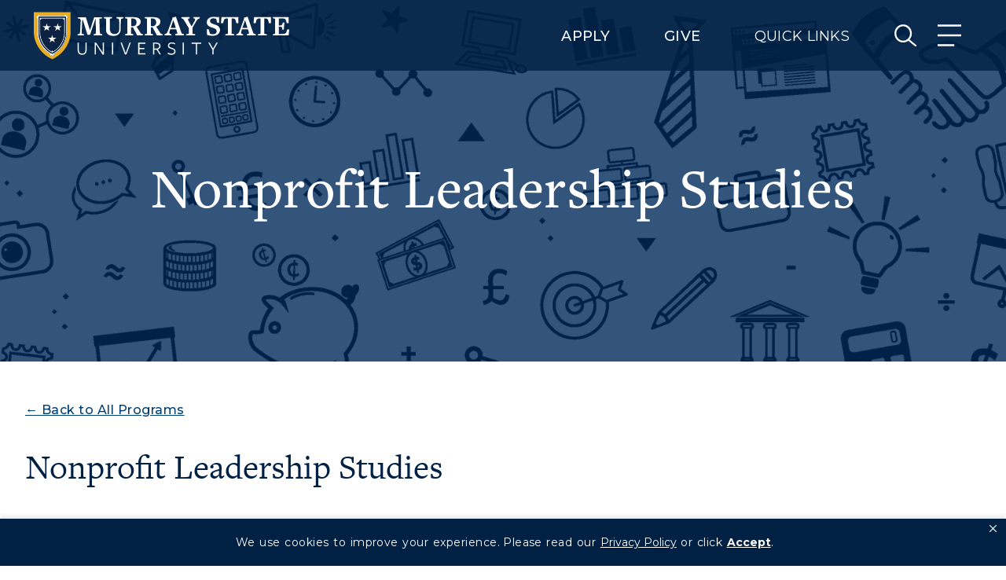

--- FILE ---
content_type: text/html; charset=utf-8
request_url: https://www.murraystate.edu/programs/cob/orgcomm-nls.aspx
body_size: 8774
content:
<!DOCTYPE html><!DOCTYPE HTML><html lang="en">
   <head>
      <meta charset="UTF-8">
      <meta http-equiv="x-ua-compatible" content="ie=edge">
      <title>Nonprofit Leadership Studies | Murray State University</title>
      <link rel="canonical" href="https://www.murraystate.edu/programs/cob/orgcomm-nls.aspx">
      <meta name="viewport" content="width=device-width, initial-scale=1, shrink-to-fit=no">
      <meta xmlns:ouc="http://omniupdate.com/XSL/Variables" name="Description" content="The Department of organizational communication and leadership at Murray State University offers a minor and certificate in Nonprofit leadership studies.">
      <meta xmlns:ouc="http://omniupdate.com/XSL/Variables" name="Keywords" content="nonprofit">
      <!-- Google Tag Manager: Paste this code as high in the <head> of the page as possible:-->
<script>(function(w,d,s,l,i){w[l]=w[l]||[];w[l].push({'gtm.start':
new Date().getTime(),event:'gtm.js'});var f=d.getElementsByTagName(s)[0],
j=d.createElement(s),dl=l!='dataLayer'?'&l='+l:'';j.async=true;j.src=
'https://www.googletagmanager.com/gtm.js?id='+i+dl;f.parentNode.insertBefore(j,f);
})(window,document,'script','dataLayer','GTM-53LCXZ7');</script>
<!-- End Google Tag Manager -->

<script src="https://ajax.googleapis.com/ajax/libs/jquery/3.7.0/jquery.min.js"></script>
<!-- <link href="https://use.fontawesome.com/releases/v6.4.0/css/all.css" rel="stylesheet"/>  -->
<link rel="stylesheet" href="https://use.typekit.net/afn4dti.css">
<link rel="stylesheet" type="text/css" href="//cdn.datatables.net/1.10.19/css/jquery.dataTables.min.css"/>
<link rel="stylesheet" type="text/css" href="https://www.murraystate.edu/_resources/css/styles.css"/>
<link rel="stylesheet" href="https://www.murraystate.edu/_resources/css/oustyles.css" />

<!-- fontawesome -->
<link rel="stylesheet" type="text/css" href="/_resources/css/fontawesome/fontawesome.css" />
<link rel="stylesheet" type="text/css" href="/_resources/css/fontawesome/solid.css" />
<link rel="stylesheet" type="text/css" href="/_resources/css/fontawesome/brands.css" />
<link rel="stylesheet" type="text/css" href="/_resources/css/fontawesome/v5-font-face.css" />


<!-- bright edge autopilot code -->
<!--BE IXF: JavaScript begin-->
		<!--Access to and use of BrightEdge AutoPilot - Self Connecting Pages is governed by the
			Infrastructure Product Terms located at: www.brightedge.com/infrastructure-product-terms.
			Customer acknowledges and agrees it has read, understands and agrees to be bound by the
			Infrastructure Product Terms. -->
		<script src="//cdn.bc0a.com/autopilot/f00000000287107/autopilot_sdk.js"></script>
		<!--BE IXF: JavaScript end-->
<!-- End autopilot Code -->
	
      		
      <link xmlns:ouc="http://omniupdate.com/XSL/Variables" rel="stylesheet" href="https://www.murraystate.edu/programs/media/programs.css">
      		
      <meta property="og:title" content="Nonprofit Leadership Studies | Murray State University">
      <meta property="og:url" content="https://www.murraystate.edu/programs/cob/orgcomm-nls.aspx">
      <meta property="og:description" content="The Department of organizational communication and leadership at Murray State University offers a minor and certificate in Nonprofit leadership studies.">
      <meta property="og:type" content="">
      <meta property="og:updated_time" content="2024-05-20T11:25:56.437762231-07:00">
      <meta name="twitter:card" content="summary_large_image">
      <meta name="twitter:url" content="https://www.murraystate.edu/programs/cob/orgcomm-nls.aspx">
      <meta name="twitter:title" content="Nonprofit Leadership Studies | Murray State University">
      <meta name="twitter:description" content="The Department of organizational communication and leadership at Murray State University offers a minor and certificate in Nonprofit leadership studies.">
   <meta name="dynamicContentTracking" data-modern-campus-p13n-account="989989d1-58a4-4a12-b00e-b2a556381c74" data-dynamic-content='{"dynamicContent":[]}'>
<script type="text/javascript" src="https://www.murraystate.edu/cms-p13n.js"></script>
<script type="text/javascript" src="https://matomo.personalization.moderncampus.net/matomo.js"></script>
</head>
   <body class="landing"><!-- Google Tag Manager (noscript): Additionally, paste this code immediately after the opening <body> tag: -->
<noscript><iframe src="https://www.googletagmanager.com/ns.html?id=GTM-53LCXZ7"
height="0" width="0" style="display:none;visibility:hidden"></iframe></noscript>
<!-- End Google Tag Manager (noscript) --><input aria-label="Open or Close Search Menu" class="searchToggle" id="searchtoggle" type="checkbox"><div aria-label="Search Menu" class="menu" id="searchHeader" role="navigation"><label for="searchtoggle" title="search menu" class="searchMenuLabel"><span class="toggleBtn open" id="searchmenuOpen"><span class="img"></span></span><span class="toggleBtn close" id="searchmenuClose"><span class="img"></span></span><span class="hiddenLabel">Open Search Menu</span></label></div><input aria-label="Open or Close Main Menu" class="toggle" id="offcanvasMenu" type="checkbox"><div aria-label="Main Menu" class="menu" id="mobileHeader" role="navigation"><label for="offcanvasMenu" title="main menu" class="mainMenuLabel"><span class="toggleBtn open" id="topmenuOpen"><span class="img"></span></span><span class="toggleBtn close" id="topmenuClose"><span class="img"></span></span><span class="hiddenLabel">Open Menu</span></label></div><header class="header">
   <div class="headerContent wrapper">
      <div class="logo"><a href="/index.aspx"><img alt="Murray State Main Logo" class="logoWhite" src="https://www.murraystate.edu/_resources/images/logo-white.svg"></a></div>
      <div aria-label="Utility Menu" class="utilityWrapper" role="region">
         <div class="desktopOnly">
            <div class="utilityLink text"><a href="https://www.murraystate.edu/admissions/apply.aspx">Apply</a></div>
            <div class="utilityLink text"><a href="https://www.murraystate.edu/giving/index.aspx">Give</a></div>
            <div class="utilityLink text"><span class="quicklinks" tabindex="0">Quick Links</span></div>
         </div>
      </div>
   </div>
</header><div aria-label="Global Search Form" class="searchContainer" role="region">
   <div class="mobileLinks mobileOnly">
      <ul xmlns:ouc="http://omniupdate.com/XSL/Variables">
         <li><a href="https://www.murraystate.edu/campus/visit/index.aspx">Visit</a></li>
         <li><a href="https://www.murraystate.edu/admissions/apply.aspx">Apply</a></li>
         <li><a href="https://www.murraystate.edu/giving/index.aspx">Give</a></li>
      </ul>
   </div>
   <div class="searchBoxWrap">                   
     <script type="text/javascript">
            (function () {
                   var cx = '012129940173634055446:rwdip4jr7fg';
                   var gcse = document.createElement('script');
                   gcse.type = 'text/javascript';
                   gcse.async = true;
                   gcse.src = (document.location.protocol == 'https:' ? 'https:' : 'http:') +
                   '//www.google.com/cse/cse.js?cx=' + cx;
                   var s = document.getElementsByTagName('script')[0];
                   s.parentNode.insertBefore(gcse, s);
            })();
      </script>                 

      <form action="/search-results.aspx" id="searchBox" method="get" name="search-form">
               <input name="ie" type="hidden" value="UTF-8"/>
               <label class="hiddenLabel" for="searchBoxLabel"><span class="hidden">search</span></label>
               <input class="searchBox" id="searchBoxLabel" name="q" title="Search Term" type="text"/> 
               <input name="cx" type="hidden" value="012129940173634055446:rwdip4jr7fg">
               <button name="sa" title="submit" type="submit">
                     <span class="hidden">Search</span>
                     <em aria-hidden="true" class="search-icon">&nbsp;</em>
               </button>
      </form>                 
</div>

<!--
<script>
	 var imgAltTagsFix = function() {
    $('img.gsc-branding-img').attr("alt", "Google Custom Search Branding");
    $('input.gsc-search-button').attr('alt', "Google Custom Search Button");
  };
  window.__gcse = {
    callback: imgAltTagsFix
  };
  (function() {
    var cx = '012129940173634055446:rwdip4jr7fg';
    var gcse = document.createElement('script');
    gcse.type = 'text/javascript';
    gcse.async = true;
    gcse.src = (document.location.protocol == 'https:' ? 'https:' : 'http:') +
        '//www.google.com/cse/cse.js?cx=' + cx;
    var s = document.getElementsByTagName('script')[0];
    s.parentNode.insertBefore(gcse, s);
  })();
</script>

 -->
   <div class="quickLinks"><strong class="quickLinksTitle">Quick Links</strong><div class="row">
         <div class="col3">
            <ul>
               <li><a xmlns:ouc="http://omniupdate.com/XSL/Variables" href="https://goracers.com">Athletics</a></li>
               <li><a xmlns:ouc="http://omniupdate.com/XSL/Variables" href="https://www.murraystate.edu/campus/visit/index.aspx">Visit</a></li>
               <li><a xmlns:ouc="http://omniupdate.com/XSL/Variables" href="https://www.murraystate.edu/campus/Housing/index.aspx">Housing</a></li>
               <li><a xmlns:ouc="http://omniupdate.com/XSL/Variables" href="https://www.murraystate.edu/about/administration/titleix/index.aspx">Title IX</a></li>
            </ul>
         </div>
         <div class="col3">
            <ul>
               <li><a xmlns:ouc="http://omniupdate.com/XSL/Variables" href="https://www.murraystate.edu/about/administration/Provost/Calendars/TentativeAcademicCalendars.aspx">Academic Calendar</a></li>
               <li><a xmlns:ouc="http://omniupdate.com/XSL/Variables" href="https://www.murraystate.edu/alumni/index.aspx">Alumni</a></li>
               <li><a xmlns:ouc="http://omniupdate.com/XSL/Variables" href="https://www.murraystate.edu/giving/index.aspx">Development</a></li>
               <li><a xmlns:ouc="http://omniupdate.com/XSL/Variables" href="https://www.murraystate.edu/calendar/index.aspx">Event Calendar</a></li>
            </ul>
         </div>
         <div class="col3">
            <ul>
               <li><a xmlns:ouc="http://omniupdate.com/XSL/Variables" href="https://www.murraystate.edu/phone">Directory</a></li>
               <li><a xmlns:ouc="http://omniupdate.com/XSL/Variables" href="https://www.murraystate.edu/about/Offices/HumanResources/index.aspx">Human Resources</a></li>
               <li><a xmlns:ouc="http://omniupdate.com/XSL/Variables" href="https://www.murraystate.edu/about/CampusMap.aspx">Campus Map</a></li>
               <li><a xmlns:ouc="http://omniupdate.com/XSL/Variables" href="https://murraystate.teamdynamix.com/TDClient/2049/Portal/Home/">Service Catalog</a></li>
            </ul>
         </div>
         <div class="col3">
            <ul>
               <li><a xmlns:ouc="http://omniupdate.com/XSL/Variables" href="https://mygate.murraystate.edu/">myGate Login</a></li>
               <li><a xmlns:ouc="http://omniupdate.com/XSL/Variables" href="https://murraystate.instructure.com">Canvas Login</a></li>
               <li><a xmlns:ouc="http://omniupdate.com/XSL/Variables" href="https://mail.google.com/a/murraystate.edu">RacerMail</a></li>
               <li><a xmlns:ouc="http://omniupdate.com/XSL/Variables" href="https://campus.murraystate.edu/">RacerNet</a></li>
            </ul>
         </div>
      </div>
   </div>
</div><nav aria-label="Top Navigation Menu" class="topNav" id="skipToTopNav">
   <div class="container">
      <aside class="menuContainer">
         <div class="topNavWrapper">
            <div class="mobileLinks mobileOnly">
               <ul xmlns:ouc="http://omniupdate.com/XSL/Variables">
                  <li><a href="https://www.murraystate.edu/campus/visit/index.aspx">Visit</a></li>
                  <li><a href="https://www.murraystate.edu/admissions/apply.aspx">Apply</a></li>
                  <li><a href="https://www.murraystate.edu/giving/index.aspx">Give</a></li>
               </ul>
            </div>
            <div id="mainMenu" class="row">
               <div class="col3"><input type="checkbox" id="admissions-mob"><label for="admissions-mob"><a class="mainLink" href="https://www.murraystate.edu/admissions/index.aspx">Admissions →</a></label><ul xmlns:ouc="http://omniupdate.com/XSL/Variables" id="header_nav1">
                     <li><a href="https://www.murraystate.edu/admissions/ftf/index.aspx">Freshman Admissions</a></li>
                     <li><a href="https://www.murraystate.edu/admissions/graduate/index.aspx">Graduate Admissions</a></li>
                     <li><a href="https://www.murraystate.edu/admissions/transfer/index.aspx">Transfer Admissions</a></li>
                     <li><a href="https://www.murraystate.edu/admissions/international/index.aspx">International Admissions</a></li>
                     <li><a href="https://www.murraystate.edu/admissions/scholarships/index.aspx">Scholarships</a></li>
                     <li><a href="https://www.murraystate.edu/admissions/financialaid/index.aspx">Financial Aid</a></li>
                     <li><a href="https://www.murraystate.edu/admissions/BursarsOffice/index.aspx">Tuition and Costs</a></li>
                     <li><a href="https://www.murraystate.edu/admissions/raceracademy/index.aspx">Racer Academy</a></li>
                     <li><a href="https://www.murraystate.edu/admissions/NonDegree.aspx">Non-Degree</a></li>
                  </ul>
               </div>
               <div class="col3"><input type="checkbox" id="academics-mob"><label for="academics-mob"><a class="mainLink" href="https://www.murraystate.edu/academics/index.aspx">Academics →</a></label><ul xmlns:ouc="http://omniupdate.com/XSL/Variables" id="header_nav3">
                     <li><a href="https://www.murraystate.edu/programs/app/#/results">All Programs</a></li>
                     <li><a href="https://www.murraystate.edu/online/index.aspx">Online Programs</a></li>
                     <li><a href="https://www.murraystate.edu/academics/RegistrarsOffice/calendar.aspx">Academic Calendars</a></li>
                     <li><a href="https://lib.murraystate.edu/new">Libraries</a></li>
                     <li><a href="https://www.murraystate.edu/academics/CollegesDepartments/index.aspx">Colleges and Departments</a></li>
                     <li><a href="https://www.murraystate.edu/academics/CollegesDepartments/HonorsCollege/index.aspx">Honors College</a></li>
                     <li><a href="https://www.murraystate.edu/academics/care/index.aspx">Center for Adult &amp; Regional Education</a></li>
                     <li><a href="https://www.murraystate.edu/academics/RegistrarsOffice/index.aspx">Registrar's Office</a></li>
                     <li><a href="https://www.murraystate.edu/academics/StudyAbroad/index.aspx">Study Abroad</a></li>
                     <li><a href="https://www.murraystate.edu/academics/ResearchCenters/index.aspx">Research Centers</a></li>
                     <li><a href="https://www.murraystate.edu/about/administration/Provost/index.aspx">Academic Affairs</a></li>
                  </ul>
               </div>
               <div class="col3"><input type="checkbox" id="about-us-mob"><label for="about-us-mob"><a class="mainLink" href="https://www.murraystate.edu/about/index.aspx">About Us →</a></label><ul xmlns:ouc="http://omniupdate.com/XSL/Variables" id="header_nav5">
                     <li><a href="https://www.murraystate.edu/about/request-information/index.aspx">Request Information</a></li>
                     <li><a href="https://www.murraystate.edu/about/CampusMap.aspx">Campus Map</a></li>
                     <li><a href="https://www.murraystate.edu/about/rankings.aspx">Rankings</a></li>
                     <li><a href="https://www.murraystate.edu/about/quickfacts.aspx">Quick Facts</a></li>
                     <li><a href="https://www.murraystate.edu/about/Bookstore/index.aspx">Bookstore</a></li>
                     <li><a href="https://www.murraystate.edu/about/administration/index.aspx">Administration</a></li>
                     <li><a href="https://www.murraystate.edu/about/Offices/index.aspx">Offices</a></li>
                     <li><a href="https://www.murraystate.edu/about/streaming.aspx">Live Streams</a></li>
                     <li><a href="https://www.murraystate.edu/about/travel.aspx">Visit Murray, KY</a></li>
                  </ul>
               </div>
               <div class="col3"><input type="checkbox" id="campus-mob"><label for="campus-mob"><a class="mainLink" href="https://www.murraystate.edu/campus/index.aspx">Campus →</a></label><ul xmlns:ouc="http://omniupdate.com/XSL/Variables" id="header_nav7">
                     <li><a href="https://www.murraystate.edu/campus/visit/index.aspx">Plan a Visit</a></li>
                     <li><a href="https://www.murraystate.edu/campus/visit/tour.aspx">Virtual Tour</a></li>
                     <li><a href="https://www.murraystate.edu/campus/Housing/index.aspx">Housing</a></li>
                     <li><a href="https://www.murraystate.edu/campus/Dining/index.aspx">Dining</a></li>
                     <li><a href="https://www.murraystate.edu/campus/healthservices.aspx">Health Services</a></li>
                     <li><a href="https://www.murraystate.edu/campus/orgsRecreation/index.aspx">Organizations &amp; Recreation</a></li>
                     <li><a href="https://www.murraystate.edu/about/administration/StudentAffairs/index.aspx">Student Affairs</a></li>
                     <li><a href="https://www.murraystate.edu/campus/diversity/index.aspx">Diversity</a></li>
                     <li><a href="https://www.murraystate.edu/campus/orgsRecreation/StudentOrganizations/greek/index.aspx">Greek Life</a></li>
                     <li><a href="https://www.murraystate.edu/campus/orgsRecreation/campus-rec-and-wellness/wellness-center/index.aspx">Wellness Center</a></li>
                  </ul>
               </div>
            </div>
         </div>
      </aside>
   </div>
</nav>
      <div class="mainBody" id="skipToContent">
         <div class="landingImpactArea" style="background: url(https://www.murraystate.edu/programs/media/cob-pattern-reduced.png) no-repeat top center;-webkit-background-size: cover;-moz-background-size: cover;-o-background-size: cover;background-size: cover;">
            <div class="colorOverlay"></div>
            <h1 class="colorWhite">Nonprofit Leadership Studies</h1>
         </div>
         <div class="contentArea">
            <div class="landingWrapper">
               <div class="row">
                  
                  <p xmlns:ouc="http://omniupdate.com/XSL/Variables"><a href="https://www.murraystate.edu/programs/index.aspx">← Back to All Programs</a></p>
                  
                  <h2 xmlns:ouc="http://omniupdate.com/XSL/Variables">Nonprofit Leadership Studies</h2>
                  
                  <p xmlns:ouc="http://omniupdate.com/XSL/Variables" class="callout">Do you have a passion for helping others? Do you aspire to create positive change
                     in the world? The nonprofit leadership studies program at Murray State will prepare
                     you to do just that. Gain skills in program development, marketing, managing and fundraising.
                     Improve your cultural competency. Learn the ins and outs of volunteer and human resource
                     management. With a combination of classroom and service learning, you’ll work alongside
                     local nonprofits to impact the region and beyond. And that’s only the beginning.</p>
                  
                  <div xmlns:ouc="http://omniupdate.com/XSL/Variables" class="program-details">
                     
                     <div class="detail-block">
                        
                        <p class="program-detail-head"><strong><a class="arrowLink" href="https://www.murraystate.edu/academics/CollegesDepartments/CollegeOfBusiness/index.aspx">Arthur J. Bauernfeind College of Business</a></strong></p>
                        
                        <p class="program-detail-head"><strong><a class="arrowLink" href="https://www.murraystate.edu/academics/CollegesDepartments/CollegeOfBusiness/Programs/OrganizationalCommunication/index.aspx">Department of organizational communication and leadership</a></strong></p>
                        <br>
                        
                        <div class="grid">
                           
                           <article class="card">
                              
                              <h4>Degrees offered</h4>
                              
                              <p><a href="https://murraystate.edu/catalog#/programs/By89X7R04?searchTerm=Nonprofit%20Leadership%20Studies&amp;bc=true&amp;bcCurrent=Nonprofit%20Leadership%20Studies&amp;bcItemType=programs">Major</a> | <a href="https://murraystate.edu/catalog#/programs/SJ99mXC0N?searchTerm=Nonprofit%20Leadership%20Studies&amp;bc=true&amp;bcCurrent=Nonprofit%20Leadership%20Studies&amp;bcItemType=programs">Minor</a></p>
                              </article>
                           
                           <article class="card">
                              
                              <h4>Average class size</h4>
                              
                              <p>20 students</p>
                              </article>
                           
                           <article class="card">
                              
                              <h4>Locations</h4>
                              
                              <p>Main campus</p>
                              </article>
                           </div>
                        <br>
                        <!-- moderncampusPathwaysWidgetStart --> 
                        <div id="moderncampuspathwayswidgetlmjmxkhldq5fhmfu4zi" data-modern-campus-pathways-widget="true"></div> <script> if (!document.getElementById("modern-campus-pathways-loader")) { const script = document.createElement("script"); script.src = "https://widget.pathways.moderncampus.net/pathways.loader.js"; script.id = "modern-campus-pathways-loader"; script.setAttribute("onload", "ModernCampusPublicPathwaysWidgetLoader('en_US')"); document.getElementsByTagName("head")[0].appendChild(script); } document.addEventListener("PathwaysJobMarketScriptLoaded", function (event) { new PathwaysJobMarketOutlook({"title":{"text":"Career Outlook"},"codes":"52.0213","locale":"en_US","themeCode":"0003","apiKey":"vs65t2nU0F4vuGLmw28Us5nwcRK0KtzQ32lGShuS","elementId":"moderncampuspathwayswidgetlmjmxkhldq5fhmfu4zi","clientName":"MurrayStateUniversityCMS","translateProps":["title.text"]}); }, false); </script> <!-- moderncampusPathwaysWidgetEnd -->
                        
                        <h3>Clubs and Internships</h3>
                        
                        <p>Want to take your education to the next level? There are plenty of ways to get involved
                           through internship and volunteer opportunities.</p>
                        </div>
                     </div>
                  </div>
            </div>
         </div>
         	
         <section xmlns:ouc="http://omniupdate.com/XSL/Variables" class="nextSteps">
            				
            <div class="wrapper">
               					
               <h2 style="font-family: 'Montserrat', Calibri, sans-serif;  text-transform: uppercase;  font-weight: bold;  text-shadow: 1px 1px 2px #ecac00; font-size: clamp(1.8rem, -0.3765rem + 8.7059vw, 4.5rem);">Take the next step</h2>
               					
               <ul>
                  						
                  <li><a href="https://www.murraystate.edu/about/request-information/index.aspx" class="arrowLink">Request Info</a></li>
                  						
                  <li><a href="https://www.murraystate.edu/campus/visit/index.aspx" class="arrowLink">Visit Campus</a></li>
                  						
                  <li><a href="https://www.murraystate.edu/admissions/apply.aspx" class="arrowLink">Apply Today</a></li>
                  					</ul>
               				</div>
            			</section>
      </div>
      <footer id="skipToFooter">
   <div class="col5"><a href="https://www.murraystate.edu/index.aspx" class="footerLogo"><img alt="Murray State University Logo" class="logoBlue" src="https://www.murraystate.edu/_resources/images/logo-blue.png"></a><ul class="contactInfo">
         <li><a href="mailto:msu.admissions@murraystate.edu" class="footerEmail">msu.admissions@murraystate.edu</a></li>
         <li><a href="tel:8002724678" class="footerEmail">800-272-4678</a></li>
         <li><a href="https://www.google.com/maps/place/Murray+State+University/@36.6163842,-88.3214979,15z/data=!4m5!3m4!1s0x0:0x6c8f18f9111066cc!8m2!3d36.6163842!4d-88.3214979">102 Curris Center, Murray, Kentucky</a></li>
      </ul>
      <ul class="helpLinks">
         <li><a href="https://mygate.murraystate.edu/" class="arrowLink">myGate Login</a></li>
         <li><a href="https://murraystate.instructure.com/" class="arrowLink">Canvas Login</a></li>
         <li><a href="https://mail.google.com/a/murraystate.edu" class="arrowLink">RacerMail</a></li>
      </ul>
   </div>
   <div class="col7">
      <div class="col4"><input type="checkbox" id="helpful-links"><label for="helpful-links" class="mainLink">Campus Links</label><ul xmlns:ouc="http://omniupdate.com/XSL/Variables" id="footer_nav2">
            <li><a href="https://www.murraystate.edu/phone/">Find People</a></li>
            <li><a href="https://www.murraystatejobs.com/" target="_blank" rel="noopener">Employment</a></li>
            <li><a href="https://lib.murraystate.edu">Libraries</a></li>
            <li><a href="https://www.murraystate.edu/about/CampusMap.aspx">Campus Map</a></li>
            <li><a href="https://www.murraystate.edu/news/index.aspx">News</a></li>
            <li><a href="https://www.murraystate.edu/academics/care/RegionalCampus/index.aspx">Regional Campuses</a></li>
            <li><a href="https://www.murraystate.edu/about/administration/advancement/branding-mkt-comm/toolkit/index.aspx">Branding Toolkit</a></li>
            <li><a href="https://www.murraystate.edu/about/administration/advancement/branding-mkt-comm/PublicRelations.aspx">Media Relations</a></li>
            <li><a href="https://www.murraystate.edu/about/Offices/police/media/Annual_Security_Report.pdf">Annual Security and Fire Safety Report</a></li>
         </ul>
      </div>
      <div class="col4"><input type="checkbox" id="policy-links"><label for="policy-links" class="mainLink">Policies</label><ul xmlns:ouc="http://omniupdate.com/XSL/Variables" id="footer_nav3">
            <li><a href="https://www.murraystate.edu/about/administration/PresidentsOffice/governmental-relations/policy.aspx">Protected Speech Policy</a></li>
            <li><a href="https://www.murraystate.edu/about/administration/oeo/NonDiscriminationStatement.aspx">Non-Discrimination Policy</a></li>
            <li><a href="https://www.murraystate.edu/about/administration/titleix/index.aspx">Title IX</a></li>
            <li><a href="https://www.murraystate.edu/about/administration/titleix/training.aspx">Training Materials for MSU Title IX Personnel</a></li>
            <li><a href="https://www.murraystate.edu/about/administration/StudentAffairs/departments/StudentDisabilityServices/index.aspx">Disability Services</a></li>
            <li><a href="https://www.murraystate.edu/about/Offices/police/index.aspx">University Police</a></li>
            <li><a href="https://sites.google.com/a/murraystate.edu/information-security/policy/aup" target="_blank" rel="noopener">Acceptable Use Policy</a></li>
            <li><a href="https://www.murraystate.edu/privacy/index.aspx" target="_blank" rel="noopener">Privacy Policy</a></li>
         </ul>
      </div>
      <div class="col4">
         <div class="socialLinks">
            <div class="row"><a href="https://instagram.com/murraystateuniv"><span class="icon fab fa-instagram"><span class="hiddenLabel">instagram</span></span></a><a href="https://www.facebook.com/murraystateuniv/"><span class="icon fab fa-facebook-f"><span class="hiddenLabel">facebook</span></span></a><a href="https://twitter.com/murraystateuniv"><span class="icon fab fa-x-twitter"><span class="hiddenLabel">twitter</span></span></a></div>
            <div class="row"><a href="https://snapchat.com/add/murraystateuniv"><span class="icon fab fa-snapchat-ghost"><span class="hiddenLabel">snapchat</span></span></a><a href="https://www.linkedin.com/company/murray-state-university"><span class="icon fab fa-linkedin-in"><span class="hiddenLabel">linkedIn</span></span></a><a href="https://www.youtube.com/user/murraystateuniv"><span class="icon fab fa-youtube"><span class="hiddenLabel">youtube</span></span></a></div>
         </div>
      </div>
   </div>
</footer><div class="subFooter">
   <div class="be-ix-link-block"></div><span class="copyright"><span id="directedit">©</span> Murray State University Department of Web Management</span><strong class="slogan">We are Racers.</strong></div><script src="/_resources/js/slick.min.js"></script> 
<script src="/_resources/js/jquery.magnific-popup.min.js"></script>
<script src="//cdn.datatables.net/1.10.19/js/jquery.dataTables.min.js"></script>
<script src="/_resources/js/tablesaw.stackonly.jquery.js" defer="defer"></script>
<script src="/_resources/js/tablesaw-init.js" defer="defer"></script>
<script src="/_resources/js/jquery.responsiveTabs.min.js"></script>
<script src="/_resources/js/scripts.js"></script>
<script src="/_resources/js/navigation.js"></script>
<!-- Facebook Pixel Code -->
<script>
  !function(f,b,e,v,n,t,s)
  {if(f.fbq)return;n=f.fbq=function(){n.callMethod?
  n.callMethod.apply(n,arguments):n.queue.push(arguments)};
  if(!f._fbq)f._fbq=n;n.push=n;n.loaded=!0;n.version='2.0';
  n.queue=[];t=b.createElement(e);t.async=!0;
  t.src=v;s=b.getElementsByTagName(e)[0];
  s.parentNode.insertBefore(t,s)}(window, document,'script',
  'https://connect.facebook.net/en_US/fbevents.js');
  fbq('init', '1725091244257864');
  fbq('track', 'PageView');
</script>
<noscript>
  <img height="1" width="1" style="display:none" 
       src="https://www.facebook.com/tr?id=1725091244257864&amp;ev=PageView&amp;noscript=1"/>
</noscript>
<!-- End Facebook Pixel Code -->
      <div id="ou-hidden" style="display:none;"><!-- com.omniupdate.ob --><a id="de" style="text-decoration: none;" href="https://a.cms.omniupdate.com/11/?skin=murraystate&amp;account=murraystate&amp;site=wwwdev&amp;action=de&amp;path=/programs/cob/orgcomm-nls.pcf">©</a><!-- /com.omniupdate.ob --></div><script>
			if(document.getElementById("de") != null && document.getElementById("directedit")) {
				var link = document.getElementById("de").parentNode.innerHTML;
				document.getElementById("de").parentNode.innerHTML = "";
				document.getElementById("directedit").innerHTML = link.replace(/^\s+|\s+$/gm,'');
			}
		</script>
      	
      		
      	</body>
</html>

--- FILE ---
content_type: text/html; charset=utf-8
request_url: https://www.murraystate.edu/cms-p13n.js
body_size: 7268
content:
<!DOCTYPE html><!DOCTYPE HTML><html lang="en">
   <head>
      <meta charset="UTF-8">
      <meta http-equiv="x-ua-compatible" content="ie=edge">
      <title>Page Not Found - 404</title>
      <link rel="canonical" href="https://www.murraystate.edu/404.aspx">
      <meta name="viewport" content="width=device-width, initial-scale=1, shrink-to-fit=no">
      <!-- Google Tag Manager: Paste this code as high in the <head> of the page as possible:-->
<script>(function(w,d,s,l,i){w[l]=w[l]||[];w[l].push({'gtm.start':
new Date().getTime(),event:'gtm.js'});var f=d.getElementsByTagName(s)[0],
j=d.createElement(s),dl=l!='dataLayer'?'&l='+l:'';j.async=true;j.src=
'https://www.googletagmanager.com/gtm.js?id='+i+dl;f.parentNode.insertBefore(j,f);
})(window,document,'script','dataLayer','GTM-53LCXZ7');</script>
<!-- End Google Tag Manager -->

<script src="https://ajax.googleapis.com/ajax/libs/jquery/3.7.0/jquery.min.js"></script>
<!-- <link href="https://use.fontawesome.com/releases/v6.4.0/css/all.css" rel="stylesheet"/>  -->
<link rel="stylesheet" href="https://use.typekit.net/afn4dti.css">
<link rel="stylesheet" type="text/css" href="//cdn.datatables.net/1.10.19/css/jquery.dataTables.min.css"/>
<link rel="stylesheet" type="text/css" href="https://www.murraystate.edu/_resources/css/styles.css"/>
<link rel="stylesheet" href="https://www.murraystate.edu/_resources/css/oustyles.css" />

<!-- fontawesome -->
<link rel="stylesheet" type="text/css" href="/_resources/css/fontawesome/fontawesome.css" />
<link rel="stylesheet" type="text/css" href="/_resources/css/fontawesome/solid.css" />
<link rel="stylesheet" type="text/css" href="/_resources/css/fontawesome/brands.css" />
<link rel="stylesheet" type="text/css" href="/_resources/css/fontawesome/v5-font-face.css" />


<!-- bright edge autopilot code -->
<!--BE IXF: JavaScript begin-->
		<!--Access to and use of BrightEdge AutoPilot - Self Connecting Pages is governed by the
			Infrastructure Product Terms located at: www.brightedge.com/infrastructure-product-terms.
			Customer acknowledges and agrees it has read, understands and agrees to be bound by the
			Infrastructure Product Terms. -->
		<script src="//cdn.bc0a.com/autopilot/f00000000287107/autopilot_sdk.js"></script>
		<!--BE IXF: JavaScript end-->
<!-- End autopilot Code -->

      <meta property="og:image" content="https://www.murraystate.eduhttps://i.picsum.photos/id/580/200/300.jpg">
      <meta property="og:image:alt" content="Alt Override Text">
      <meta property="og:title" content="Page Not Found - 404">
      <meta property="og:url" content="https://www.murraystate.edu/404.aspx">
      <meta property="og:description" content="This is the open graph description override.">
      <meta property="og:type" content="OG Type">
      <meta property="og:updated_time" content="2025-03-05T07:00:24.012016695-08:00">
      <meta name="twitter:card" content="summary_large_image">
      <meta name="twitter:url" content="https://www.murraystate.edu/404.aspx">
      <meta name="twitter:title" content="Page Not Found - 404">
      <meta name="twitter:description" content="This is the open graph twitter card description">
      <meta name="twitter:image" content="https://www.murraystate.eduhttps://i.picsum.photos/id/580/200/300.jpg">
      <meta name="twitter:image:alt" content="Twitter Alt Override Text">
   </head>
   <body class="landing"><!-- Google Tag Manager (noscript): Additionally, paste this code immediately after the opening <body> tag: -->
<noscript><iframe src="https://www.googletagmanager.com/ns.html?id=GTM-53LCXZ7"
height="0" width="0" style="display:none;visibility:hidden"></iframe></noscript>
<!-- End Google Tag Manager (noscript) --><input aria-label="Open or Close Search Menu" class="searchToggle" id="searchtoggle" type="checkbox"><div aria-label="Search Menu" class="menu" id="searchHeader" role="navigation"><label for="searchtoggle" title="search menu" class="searchMenuLabel"><span class="toggleBtn open" id="searchmenuOpen"><span class="img"></span></span><span class="toggleBtn close" id="searchmenuClose"><span class="img"></span></span><span class="hiddenLabel">Open Search Menu</span></label></div><input aria-label="Open or Close Main Menu" class="toggle" id="offcanvasMenu" type="checkbox"><div aria-label="Main Menu" class="menu" id="mobileHeader" role="navigation"><label for="offcanvasMenu" title="main menu" class="mainMenuLabel"><span class="toggleBtn open" id="topmenuOpen"><span class="img"></span></span><span class="toggleBtn close" id="topmenuClose"><span class="img"></span></span><span class="hiddenLabel">Open Menu</span></label></div><header class="header">
   <div class="headerContent wrapper">
      <div class="logo"><a href="/index.aspx"><img alt="Murray State Main Logo" class="logoWhite" src="https://www.murraystate.edu/_resources/images/logo-white.svg"></a></div>
      <div aria-label="Utility Menu" class="utilityWrapper" role="region">
         <div class="desktopOnly">
            <div class="utilityLink text"><a href="https://www.murraystate.edu/admissions/apply.aspx">Apply</a></div>
            <div class="utilityLink text"><a href="https://www.murraystate.edu/giving/index.aspx">Give</a></div>
            <div class="utilityLink text"><span class="quicklinks" tabindex="0">Quick Links</span></div>
         </div>
      </div>
   </div>
</header><div aria-label="Global Search Form" class="searchContainer" role="region">
   <div class="mobileLinks mobileOnly">
      <ul xmlns:ouc="http://omniupdate.com/XSL/Variables">
         <li><a href="https://www.murraystate.edu/campus/visit/index.aspx">Visit</a></li>
         <li><a href="https://www.murraystate.edu/admissions/apply.aspx">Apply</a></li>
         <li><a href="https://www.murraystate.edu/giving/index.aspx">Give</a></li>
      </ul>
   </div>
   <div class="searchBoxWrap">                   
     <script type="text/javascript">
            (function () {
                   var cx = '012129940173634055446:rwdip4jr7fg';
                   var gcse = document.createElement('script');
                   gcse.type = 'text/javascript';
                   gcse.async = true;
                   gcse.src = (document.location.protocol == 'https:' ? 'https:' : 'http:') +
                   '//www.google.com/cse/cse.js?cx=' + cx;
                   var s = document.getElementsByTagName('script')[0];
                   s.parentNode.insertBefore(gcse, s);
            })();
      </script>                 

      <form action="/search-results.aspx" id="searchBox" method="get" name="search-form">
               <input name="ie" type="hidden" value="UTF-8"/>
               <label class="hiddenLabel" for="searchBoxLabel"><span class="hidden">search</span></label>
               <input class="searchBox" id="searchBoxLabel" name="q" title="Search Term" type="text"/> 
               <input name="cx" type="hidden" value="012129940173634055446:rwdip4jr7fg">
               <button name="sa" title="submit" type="submit">
                     <span class="hidden">Search</span>
                     <em aria-hidden="true" class="search-icon">&nbsp;</em>
               </button>
      </form>                 
</div>

<!--
<script>
	 var imgAltTagsFix = function() {
    $('img.gsc-branding-img').attr("alt", "Google Custom Search Branding");
    $('input.gsc-search-button').attr('alt', "Google Custom Search Button");
  };
  window.__gcse = {
    callback: imgAltTagsFix
  };
  (function() {
    var cx = '012129940173634055446:rwdip4jr7fg';
    var gcse = document.createElement('script');
    gcse.type = 'text/javascript';
    gcse.async = true;
    gcse.src = (document.location.protocol == 'https:' ? 'https:' : 'http:') +
        '//www.google.com/cse/cse.js?cx=' + cx;
    var s = document.getElementsByTagName('script')[0];
    s.parentNode.insertBefore(gcse, s);
  })();
</script>

 -->
   <div class="quickLinks"><strong class="quickLinksTitle">Quick Links</strong><div class="row">
         <div class="col3">
            <ul>
               <li><a xmlns:ouc="http://omniupdate.com/XSL/Variables" href="https://goracers.com">Athletics</a></li>
               <li><a xmlns:ouc="http://omniupdate.com/XSL/Variables" href="https://www.murraystate.edu/campus/visit/index.aspx">Visit</a></li>
               <li><a xmlns:ouc="http://omniupdate.com/XSL/Variables" href="https://www.murraystate.edu/campus/Housing/index.aspx">Housing</a></li>
               <li><a xmlns:ouc="http://omniupdate.com/XSL/Variables" href="https://www.murraystate.edu/about/administration/titleix/index.aspx">Title IX</a></li>
            </ul>
         </div>
         <div class="col3">
            <ul>
               <li><a xmlns:ouc="http://omniupdate.com/XSL/Variables" href="https://www.murraystate.edu/about/administration/Provost/Calendars/TentativeAcademicCalendars.aspx">Academic Calendar</a></li>
               <li><a xmlns:ouc="http://omniupdate.com/XSL/Variables" href="https://www.murraystate.edu/alumni/index.aspx">Alumni</a></li>
               <li><a xmlns:ouc="http://omniupdate.com/XSL/Variables" href="https://www.murraystate.edu/giving/index.aspx">Development</a></li>
               <li><a xmlns:ouc="http://omniupdate.com/XSL/Variables" href="https://www.murraystate.edu/calendar/index.aspx">Event Calendar</a></li>
            </ul>
         </div>
         <div class="col3">
            <ul>
               <li><a xmlns:ouc="http://omniupdate.com/XSL/Variables" href="https://www.murraystate.edu/phone">Directory</a></li>
               <li><a xmlns:ouc="http://omniupdate.com/XSL/Variables" href="https://www.murraystate.edu/about/Offices/HumanResources/index.aspx">Human Resources</a></li>
               <li><a xmlns:ouc="http://omniupdate.com/XSL/Variables" href="https://www.murraystate.edu/about/CampusMap.aspx">Campus Map</a></li>
               <li><a xmlns:ouc="http://omniupdate.com/XSL/Variables" href="https://murraystate.teamdynamix.com/TDClient/2049/Portal/Home/">Service Catalog</a></li>
            </ul>
         </div>
         <div class="col3">
            <ul>
               <li><a xmlns:ouc="http://omniupdate.com/XSL/Variables" href="https://mygate.murraystate.edu/">myGate Login</a></li>
               <li><a xmlns:ouc="http://omniupdate.com/XSL/Variables" href="https://murraystate.instructure.com">Canvas Login</a></li>
               <li><a xmlns:ouc="http://omniupdate.com/XSL/Variables" href="https://mail.google.com/a/murraystate.edu">RacerMail</a></li>
               <li><a xmlns:ouc="http://omniupdate.com/XSL/Variables" href="https://campus.murraystate.edu/">RacerNet</a></li>
            </ul>
         </div>
      </div>
   </div>
</div><nav aria-label="Top Navigation Menu" class="topNav" id="skipToTopNav">
   <div class="container">
      <aside class="menuContainer">
         <div class="topNavWrapper">
            <div class="mobileLinks mobileOnly">
               <ul xmlns:ouc="http://omniupdate.com/XSL/Variables">
                  <li><a href="https://www.murraystate.edu/campus/visit/index.aspx">Visit</a></li>
                  <li><a href="https://www.murraystate.edu/admissions/apply.aspx">Apply</a></li>
                  <li><a href="https://www.murraystate.edu/giving/index.aspx">Give</a></li>
               </ul>
            </div>
            <div id="mainMenu" class="row">
               <div class="col3"><input type="checkbox" id="admissions-mob"><label for="admissions-mob"><a class="mainLink" href="https://www.murraystate.edu/admissions/index.aspx">Admissions →</a></label><ul xmlns:ouc="http://omniupdate.com/XSL/Variables" id="header_nav1">
                     <li><a href="https://www.murraystate.edu/admissions/ftf/index.aspx">Freshman Admissions</a></li>
                     <li><a href="https://www.murraystate.edu/admissions/graduate/index.aspx">Graduate Admissions</a></li>
                     <li><a href="https://www.murraystate.edu/admissions/transfer/index.aspx">Transfer Admissions</a></li>
                     <li><a href="https://www.murraystate.edu/admissions/international/index.aspx">International Admissions</a></li>
                     <li><a href="https://www.murraystate.edu/admissions/scholarships/index.aspx">Scholarships</a></li>
                     <li><a href="https://www.murraystate.edu/admissions/financialaid/index.aspx">Financial Aid</a></li>
                     <li><a href="https://www.murraystate.edu/admissions/BursarsOffice/index.aspx">Tuition and Costs</a></li>
                     <li><a href="https://www.murraystate.edu/admissions/raceracademy/index.aspx">Racer Academy</a></li>
                     <li><a href="https://www.murraystate.edu/admissions/NonDegree.aspx">Non-Degree</a></li>
                  </ul>
               </div>
               <div class="col3"><input type="checkbox" id="academics-mob"><label for="academics-mob"><a class="mainLink" href="https://www.murraystate.edu/academics/index.aspx">Academics →</a></label><ul xmlns:ouc="http://omniupdate.com/XSL/Variables" id="header_nav3">
                     <li><a href="https://www.murraystate.edu/programs/app/#/results">All Programs</a></li>
                     <li><a href="https://www.murraystate.edu/online/index.aspx">Online Programs</a></li>
                     <li><a href="https://www.murraystate.edu/academics/RegistrarsOffice/calendar.aspx">Academic Calendars</a></li>
                     <li><a href="https://lib.murraystate.edu/new">Libraries</a></li>
                     <li><a href="https://www.murraystate.edu/academics/CollegesDepartments/index.aspx">Colleges and Departments</a></li>
                     <li><a href="https://www.murraystate.edu/academics/CollegesDepartments/HonorsCollege/index.aspx">Honors College</a></li>
                     <li><a href="https://www.murraystate.edu/academics/care/index.aspx">Center for Adult &amp; Regional Education</a></li>
                     <li><a href="https://www.murraystate.edu/academics/RegistrarsOffice/index.aspx">Registrar's Office</a></li>
                     <li><a href="https://www.murraystate.edu/academics/StudyAbroad/index.aspx">Study Abroad</a></li>
                     <li><a href="https://www.murraystate.edu/academics/ResearchCenters/index.aspx">Research Centers</a></li>
                     <li><a href="https://www.murraystate.edu/about/administration/Provost/index.aspx">Academic Affairs</a></li>
                  </ul>
               </div>
               <div class="col3"><input type="checkbox" id="about-us-mob"><label for="about-us-mob"><a class="mainLink" href="https://www.murraystate.edu/about/index.aspx">About Us →</a></label><ul xmlns:ouc="http://omniupdate.com/XSL/Variables" id="header_nav5">
                     <li><a href="https://www.murraystate.edu/about/request-information/index.aspx">Request Information</a></li>
                     <li><a href="https://www.murraystate.edu/about/CampusMap.aspx">Campus Map</a></li>
                     <li><a href="https://www.murraystate.edu/about/rankings.aspx">Rankings</a></li>
                     <li><a href="https://www.murraystate.edu/about/quickfacts.aspx">Quick Facts</a></li>
                     <li><a href="https://www.murraystate.edu/about/Bookstore/index.aspx">Bookstore</a></li>
                     <li><a href="https://www.murraystate.edu/about/administration/index.aspx">Administration</a></li>
                     <li><a href="https://www.murraystate.edu/about/Offices/index.aspx">Offices</a></li>
                     <li><a href="https://www.murraystate.edu/about/streaming.aspx">Live Streams</a></li>
                     <li><a href="https://www.murraystate.edu/about/travel.aspx">Visit Murray, KY</a></li>
                  </ul>
               </div>
               <div class="col3"><input type="checkbox" id="campus-mob"><label for="campus-mob"><a class="mainLink" href="https://www.murraystate.edu/campus/index.aspx">Campus →</a></label><ul xmlns:ouc="http://omniupdate.com/XSL/Variables" id="header_nav7">
                     <li><a href="https://www.murraystate.edu/campus/visit/index.aspx">Plan a Visit</a></li>
                     <li><a href="https://www.murraystate.edu/campus/visit/tour.aspx">Virtual Tour</a></li>
                     <li><a href="https://www.murraystate.edu/campus/Housing/index.aspx">Housing</a></li>
                     <li><a href="https://www.murraystate.edu/campus/Dining/index.aspx">Dining</a></li>
                     <li><a href="https://www.murraystate.edu/campus/healthservices.aspx">Health Services</a></li>
                     <li><a href="https://www.murraystate.edu/campus/orgsRecreation/index.aspx">Organizations &amp; Recreation</a></li>
                     <li><a href="https://www.murraystate.edu/about/administration/StudentAffairs/index.aspx">Student Affairs</a></li>
                     <li><a href="https://www.murraystate.edu/campus/diversity/index.aspx">Diversity</a></li>
                     <li><a href="https://www.murraystate.edu/campus/orgsRecreation/StudentOrganizations/greek/index.aspx">Greek Life</a></li>
                     <li><a href="https://www.murraystate.edu/campus/orgsRecreation/campus-rec-and-wellness/wellness-center/index.aspx">Wellness Center</a></li>
                  </ul>
               </div>
            </div>
         </div>
      </aside>
   </div>
</nav>
      <div class="mainBody" id="skipToContent">
         <div class="landingImpactArea" style="background: url(https://www.murraystate.edu/_resources/images/campus-bg.jpg) no-repeat top center;-webkit-background-size: cover;-moz-background-size: cover;-o-background-size: cover;background-size: cover;">
            <div class="colorOverlay"></div>
            <h1 class="colorWhite">Page Not Found - 404</h1>
         </div>
         <div class="contentArea">
            <div class="landingWrapper">
               <div class="row">
                  
                  <h2 xmlns:ouc="http://omniupdate.com/XSL/Variables">We are sorry, we can't find the page you were looking for.</h2>
                  
                  <ul xmlns:ouc="http://omniupdate.com/XSL/Variables">
                     
                     <li>The page may have moved as part of the recent university-wide website redesign.</li>
                     
                     <li>If you followed a link, the link may be out of date. Please let us know where you
                        found the broken link so we can fix it.</li>
                     
                     <li>If you typed the address, please be sure it was typed correctly.</li>
                     </ul>
                  
                  <h3 xmlns:ouc="http://omniupdate.com/XSL/Variables">Contact our Web Management office</h3>
                  
                  <p xmlns:ouc="http://omniupdate.com/XSL/Variables">Please contact us if you need help or to report any issues.</p>
                  
                  <p xmlns:ouc="http://omniupdate.com/XSL/Variables"><a title="link to callen@murraystate.edu email address" href="mailto:callen@murraystate.edu">Charley Allen, Director of Web Management and Digital Advertising</a>.</p>
                  
                  <p xmlns:ouc="http://omniupdate.com/XSL/Variables"><a title="link to bmcwaters@murraystate.edu" href="mailto:bmcwaters@murraystate.edu">Brittney McWaters, Design Specialist</a></p>
                  </div>
            </div>
         </div>	
         <section xmlns:ouc="http://omniupdate.com/XSL/Variables" class="nextSteps">
            				
            <div class="wrapper">
               					
               <h2 style="font-family: 'Montserrat', Calibri, sans-serif;  text-transform: uppercase;  font-weight: bold;  text-shadow: 1px 1px 2px #ecac00; font-size: clamp(1.8rem, -0.3765rem + 8.7059vw, 4.5rem);">Take the next step</h2>
               					
               <ul>
                  						
                  <li><a href="https://www.murraystate.edu/about/request-information/index.aspx" class="arrowLink">Request Info</a></li>
                  						
                  <li><a href="https://www.murraystate.edu/campus/visit/index.aspx" class="arrowLink">Visit Campus</a></li>
                  						
                  <li><a href="https://www.murraystate.edu/admissions/apply.aspx" class="arrowLink">Apply Today</a></li>
                  					</ul>
               				</div>
            			</section>
      </div>
      <footer id="skipToFooter">
   <div class="col5"><a href="https://www.murraystate.edu/index.aspx" class="footerLogo"><img alt="Murray State University Logo" class="logoBlue" src="https://www.murraystate.edu/_resources/images/logo-blue.png"></a><ul class="contactInfo">
         <li><a href="mailto:msu.admissions@murraystate.edu" class="footerEmail">msu.admissions@murraystate.edu</a></li>
         <li><a href="tel:8002724678" class="footerEmail">800-272-4678</a></li>
         <li><a href="https://www.google.com/maps/place/Murray+State+University/@36.6163842,-88.3214979,15z/data=!4m5!3m4!1s0x0:0x6c8f18f9111066cc!8m2!3d36.6163842!4d-88.3214979">102 Curris Center, Murray, Kentucky</a></li>
      </ul>
      <ul class="helpLinks">
         <li><a href="https://mygate.murraystate.edu/" class="arrowLink">myGate Login</a></li>
         <li><a href="https://murraystate.instructure.com/" class="arrowLink">Canvas Login</a></li>
         <li><a href="https://mail.google.com/a/murraystate.edu" class="arrowLink">RacerMail</a></li>
      </ul>
   </div>
   <div class="col7">
      <div class="col4"><input type="checkbox" id="helpful-links"><label for="helpful-links" class="mainLink">Campus Links</label><ul xmlns:ouc="http://omniupdate.com/XSL/Variables" id="footer_nav2">
            <li><a href="https://www.murraystate.edu/phone/">Find People</a></li>
            <li><a href="https://www.murraystatejobs.com/" target="_blank" rel="noopener">Employment</a></li>
            <li><a href="https://lib.murraystate.edu">Libraries</a></li>
            <li><a href="https://www.murraystate.edu/about/CampusMap.aspx">Campus Map</a></li>
            <li><a href="https://www.murraystate.edu/news/index.aspx">News</a></li>
            <li><a href="https://www.murraystate.edu/academics/care/RegionalCampus/index.aspx">Regional Campuses</a></li>
            <li><a href="https://www.murraystate.edu/about/administration/advancement/branding-mkt-comm/toolkit/index.aspx">Branding Toolkit</a></li>
            <li><a href="https://www.murraystate.edu/about/administration/advancement/branding-mkt-comm/PublicRelations.aspx">Media Relations</a></li>
            <li><a href="https://www.murraystate.edu/about/Offices/police/media/Annual_Security_Report.pdf">Annual Security and Fire Safety Report</a></li>
         </ul>
      </div>
      <div class="col4"><input type="checkbox" id="policy-links"><label for="policy-links" class="mainLink">Policies</label><ul xmlns:ouc="http://omniupdate.com/XSL/Variables" id="footer_nav3">
            <li><a href="https://www.murraystate.edu/about/administration/PresidentsOffice/governmental-relations/policy.aspx">Protected Speech Policy</a></li>
            <li><a href="https://www.murraystate.edu/about/administration/oeo/NonDiscriminationStatement.aspx">Non-Discrimination Policy</a></li>
            <li><a href="https://www.murraystate.edu/about/administration/titleix/index.aspx">Title IX</a></li>
            <li><a href="https://www.murraystate.edu/about/administration/titleix/training.aspx">Training Materials for MSU Title IX Personnel</a></li>
            <li><a href="https://www.murraystate.edu/about/administration/StudentAffairs/departments/StudentDisabilityServices/index.aspx">Disability Services</a></li>
            <li><a href="https://www.murraystate.edu/about/Offices/police/index.aspx">University Police</a></li>
            <li><a href="https://sites.google.com/a/murraystate.edu/information-security/policy/aup" target="_blank" rel="noopener">Acceptable Use Policy</a></li>
            <li><a href="https://www.murraystate.edu/privacy/index.aspx" target="_blank" rel="noopener">Privacy Policy</a></li>
         </ul>
      </div>
      <div class="col4">
         <div class="socialLinks">
            <div class="row"><a href="https://instagram.com/murraystateuniv"><span class="icon fab fa-instagram"><span class="hiddenLabel">instagram</span></span></a><a href="https://www.facebook.com/murraystateuniv/"><span class="icon fab fa-facebook-f"><span class="hiddenLabel">facebook</span></span></a><a href="https://twitter.com/murraystateuniv"><span class="icon fab fa-x-twitter"><span class="hiddenLabel">twitter</span></span></a></div>
            <div class="row"><a href="https://snapchat.com/add/murraystateuniv"><span class="icon fab fa-snapchat-ghost"><span class="hiddenLabel">snapchat</span></span></a><a href="https://www.linkedin.com/company/murray-state-university"><span class="icon fab fa-linkedin-in"><span class="hiddenLabel">linkedIn</span></span></a><a href="https://www.youtube.com/user/murraystateuniv"><span class="icon fab fa-youtube"><span class="hiddenLabel">youtube</span></span></a></div>
         </div>
      </div>
   </div>
</footer><div class="subFooter">
   <div class="be-ix-link-block"></div><span class="copyright"><span id="directedit">©</span> Murray State University Department of Web Management</span><strong class="slogan">We are Racers.</strong></div><script src="/_resources/js/slick.min.js"></script> 
<script src="/_resources/js/jquery.magnific-popup.min.js"></script>
<script src="//cdn.datatables.net/1.10.19/js/jquery.dataTables.min.js"></script>
<script src="/_resources/js/tablesaw.stackonly.jquery.js" defer="defer"></script>
<script src="/_resources/js/tablesaw-init.js" defer="defer"></script>
<script src="/_resources/js/jquery.responsiveTabs.min.js"></script>
<script src="/_resources/js/scripts.js"></script>
<script src="/_resources/js/navigation.js"></script>
<!-- Facebook Pixel Code -->
<script>
  !function(f,b,e,v,n,t,s)
  {if(f.fbq)return;n=f.fbq=function(){n.callMethod?
  n.callMethod.apply(n,arguments):n.queue.push(arguments)};
  if(!f._fbq)f._fbq=n;n.push=n;n.loaded=!0;n.version='2.0';
  n.queue=[];t=b.createElement(e);t.async=!0;
  t.src=v;s=b.getElementsByTagName(e)[0];
  s.parentNode.insertBefore(t,s)}(window, document,'script',
  'https://connect.facebook.net/en_US/fbevents.js');
  fbq('init', '1725091244257864');
  fbq('track', 'PageView');
</script>
<noscript>
  <img height="1" width="1" style="display:none" 
       src="https://www.facebook.com/tr?id=1725091244257864&amp;ev=PageView&amp;noscript=1"/>
</noscript>
<!-- End Facebook Pixel Code -->
      <div id="ou-hidden" style="display:none;"><!-- com.omniupdate.ob --><a id="de" style="text-decoration: none;" href="https://a.cms.omniupdate.com/11/?skin=murraystate&amp;account=murraystate&amp;site=wwwdev&amp;action=de&amp;path=/404.pcf">©</a><!-- /com.omniupdate.ob --></div><script>
			if(document.getElementById("de") != null && document.getElementById("directedit")) {
				var link = document.getElementById("de").parentNode.innerHTML;
				document.getElementById("de").parentNode.innerHTML = "";
				document.getElementById("directedit").innerHTML = link.replace(/^\s+|\s+$/gm,'');
			}
		</script></body>
</html>

--- FILE ---
content_type: text/css
request_url: https://www.murraystate.edu/_resources/css/fontawesome/brands.css
body_size: 447
content:
/*!
 * Font Awesome Free 6.4.0 by @fontawesome - https://fontawesome.com
 * License - https://fontawesome.com/license/free (Icons: CC BY 4.0, Fonts: SIL OFL 1.1, Code: MIT License)
 * Copyright 2023 Fonticons, Inc.
 */
:root, :host {
  --fa-style-family-brands: 'Font Awesome 6 Brands';
  --fa-font-brands: normal 400 1em/1 'Font Awesome 6 Brands'; }

@font-face {
  font-family: 'Font Awesome 6 Brands';
  font-style: normal;
  font-weight: 400;
  font-display: block;
  src: url(/_training/charley/_resources/css/fontawesome/webfonts/fa-brands-400.woff2") format("woff2"), url("/_training/charley/_resources/css/fontawesome/webfonts/fa-brands-400.ttf") format("truetype"); }

.fab,
.fa-brands {
  font-weight: 400; }


.fa-square-instagram:before {
  content: "\e055"; }

.fa-instagram-square:before {
  content: "\e055"; }

.fa-square-snapchat:before {
  content: "\f2ad"; }

.fa-snapchat-square:before {
  content: "\f2ad"; }

.fa-safari:before {
  content: "\f267"; }

.fa-google:before {
  content: "\f1a0"; }

.fa-linkedin-in:before {
  content: "\f0e1"; }

.fa-square-twitter:before {
/*   content: "\f081"; } */
	content: "\e61b";
}

.fa-twitter-square:before {
  content: "\f081"; }

.fa-square-youtube:before {
  content: "\f431"; }

.fa-youtube-square:before {
  content: "\f431"; }

.fa-meta:before {
  content: "\e49b"; }


.fa-chrome:before {
  content: "\f268"; }

.fa-app-store-ios:before {
  content: "\f370"; }


.fa-accessible-icon:before {
  content: "\f368"; }


.fa-apple:before {
  content: "\f179"; }


.fa-apple-pay:before {
  content: "\f415"; }



.fa-amazon-pay:before {
  content: "\f42c"; }

.fa-square-github:before {
  content: "\f092"; }

.fa-github-square:before {
  content: "\f092"; }


.fa-fedex:before {
  content: "\f797"; }



.fa-firefox:before {
  content: "\f269"; }


.fa-goodreads:before {
  content: "\f3a8"; }


.fa-cc-paypal:before {
  content: "\f1f4"; }

.fa-squarespace:before {
  content: "\f5be"; }

.fa-cc-stripe:before {
  content: "\f1f5"; }



.fa-square-pinterest:before {
  content: "\f0d3"; }

.fa-pinterest-square:before {
  content: "\f0d3"; }

.fa-paypal:before {
  content: "\f1ed"; }

.fa-facebook-f:before {
  content: "\f39e"; }

.fa-google-wallet:before {
  content: "\f1ee"; }

.fa-spotify:before {
  content: "\f1bc"; }

.fa-facebook-messenger:before {
  content: "\f39f"; }

.fa-tiktok:before {
  content: "\e07b"; }

.fa-square-facebook:before {
  content: "\f082"; }

.fa-facebook-square:before {
  content: "\f082"; }

.fa-linkedin:before {
  content: "\f08c"; }

.fa-cc-amazon-pay:before {
  content: "\f42d"; }


.fa-instagram:before {
  content: "\f16d"; }


.fa-facebook:before {
  content: "\f09a"; }


.fa-whatsapp:before {
  content: "\f232"; }

.fa-pinterest-p:before {
  content: "\f231"; }

.fa-snapchat:before {
  content: "\f2ab"; }

.fa-snapchat-ghost:before {
  content: "\f2ab"; }

.fa-youtube:before {
  content: "\f167"; }

.fa-twitter:before {
  content: "\f099"; }

.fa-x-twitter:before {
	content: "\e61b";
}

.fa-pinterest:before {
  content: "\f0d2"; }

.fa-square-whatsapp:before {
  content: "\f40c"; }

.fa-whatsapp-square:before {
  content: "\f40c"; }



--- FILE ---
content_type: text/css
request_url: https://www.murraystate.edu/programs/media/programs.css
body_size: 920
content:
.grid .programs-list {
	display: grid;
	grid-template-columns: repeat(auto-fill, minmax(280px, 1fr));
	grid-gap: 20px;
	align-items: stretch;
}

.article-link {
	text-decoration:none;
	outline:none;
}
.article-link a:hover {
	text-decoration:none;
	outline:none;
	background-color: #f4f4f4;

}
.article-link a:link, a:visited, a:focus, a:active {
	text-decoration: none;


}



.landingImpactArea .colorOverlay {
	background-color: rgba(0, 42, 91, .8);
}
.cob {

	border-top: 5px solid #464d77;
	border-left: 10px solid #464d77;
}

.cset {
	border-top: 5px solid #f9db6d;
	border-left: 10px solid #f9db6d;
}
.soa {

	border-top: 5px solid #36827f;
	border-left: 10px solid #36827f;

}
.chfa {
	border-top: 5px solid #ff6b35;
	border-left: 10px solid #ff6b35;

}
.coehs {
	border-top: 5px solid #95B2B8;
	border-left: 10px solid #95b2b8;
}
.snhp {
	border-top: 5px solid #c42b3b;
	border-left: 10px solid #c42b3b;


}
.care {
	border-top: 5px solid #9a031e;
	border-left: 10px solid #9a031e;

}
.ulib {
	border-top: 5px solid #0041cc;
	border-left: 10px solid #0041cc;
}

.grid > article {

	transition: .3s all;
	box-shadow: 0 2px 5px 0 rgba(3,6,26,0.15);
	padding:18px;
	background-color:#f7f7f7;
	border-bottom: 2px solid #CCCCCC;
	border-right: 2px solid #CCCCCC;

}
article:hover {
	transform: scale(1.05);
}
article .college {
	text-transform: uppercase;
	font-weight: bold;
	color: rgba(0,42,91,.7);
	font-size: 0.8rem;
	margin-top: unset;
}

article .program-name {
	font-family: "freight-text-pro", serif;
	font-size: 2.0rem;
	color: #002144;
	letter-spacing: 0;
	line-height: 1;
	margin-bottom: 1.8rem;
	margin-top: 2.5rem;
	text-align: center;

}

article .degrees {
	text-align: center;
	text-transform: uppercase;
	font-size: .9rem;
	font-weight: bold;
	color: #666;

}

article .track {
	font-family: "freight-text-pro", serif;
	font-size: 1.5rem;
	color: #002144;
	letter-spacing: 0;
	line-height: 1;
	margin-bottom: 1.8rem;
	margin-top: 2.5rem;
	text-align: center;

}

article .location {
	text-align: center;
	font-size: .9rem;

}



.grid > article img {
	max-width: 100%;
}

.grid .text {
	padding: 10px;
}

h3 {
	font-size:18px;
	margin-bottom:5px;
}

.is-hidden {
	display:none;
}

li .caps {
	text-transform:capitalize;
}

#mySearch {
	background-image: url('https://www.murraystate.edu/_resources/images/search-icon-blue.svg'); /* Add a search icon to input */
	background-position: 10px 12px; /* Position the search icon */
	background-repeat: no-repeat; /* Do not repeat the icon image */
	width: 100%; /* Full-width */
	font-size: 16px; /* Increase font-size */
	padding: 12px 20px 12px 40px; /* Add some padding */
	border: 1px solid #ddd; /* Add a grey border */
	margin-bottom: 25px; /* Add some space below the input */
}

::placeholder {
	color: rgb(105,105,105);
	opacity: 1;
}

.contentArea .landingWrapper .row {
	padding-top:unset;
}
.contentArea {
	padding: 50px 0px 0px 0px;
}

.programSearch a {
	text-decoration:none;
}

--- FILE ---
content_type: text/css
request_url: https://www.murraystate.edu/programs/media/msu-fullwidth.css
body_size: 1073
content:
/*
    This file is meant to serve as a starter for the Job Market Outlook (JMO),
    Please exercise caution in what you style and how you style it.
    As the JMO receives updates, you may need to re-download this file to style additional features.
    You may need to use !important in some places to make sure your styles override the JMO defaults
*/


.ppw {
   /* the entire JMO */ 
	width: 100% !important;
   max-width: 100% !important;
	color: #002a5b !important;
	font-family:'Montserrat', Helvetica, sans-serif !important;
}


.ppw .ppw-title {
    /* the JMO title if on */
	background-color: #002a5b;
}

.ppw .ppw-search-area {
    /* the location area where you see the location and have the location switcher */
}

.ppw .ppw-search-area .location {
    /* the location text of the current location */
}

.ppw .ppw-search-area .search-input {
    /* the location search box, if on */
}

.ppw .ppw-search-area .icon-container {
    /* the geo locate button if on and HTTPS. If no HTTPs this will be the search magnifying glass  */
}

.ppw .ppw-search-area .ppw-salary-range {
    /* the salary range area, if on */
}

.ppw .ppw-search-area .ppw-salary-range .ppw-salary-range-label {
    /* the salary range label */
}

.ppw .ppw-search-area .ppw-salary-range .ppw-salary-change {
    /* the salary range selection dropdown */
}

.ppw .ppw-heading {
    /* the headings throughout the JMO */
	color:#002a5b;
}

/* overview section */
.ppw .ppw-overview-section {
    /* the overview section if visible */
}

.ppw .ppw-overview-section .ppw-stat-container {
    /* the container for the top 3 stats */
}

.ppw .ppw-overview-section .ppw-stat-container .stat {
    /* the container for each of the 3 stats */
}

.ppw .ppw-overview-section .ppw-stat-container .stat .icon-contain {
    /* the container stat icons */
}

.ppw .ppw-overview-section .ppw-stat-container .stat .icon-contain svg {
    /* the stat icon svg */
}

.ppw .ppw-overview-section .ppw-stat-container .stat .stat-p {
    /* the stat text content */
}

/* Employment Trends */
.ppw .ppw-estimated-section {
    /* the employment section if visible */
}

.ppw .ppw-estimated-section .ppw-chart-container {
    /* the main content for the employment section */
}

.ppw .ppw-estimated-section .ppw-chart-container .callout {
    /* the given call out */
}

.ppw .ppw-estimated-section .ppw-chart-container .callout .percent {
    /* the given call out percentage */
}

.ppw .ppw-estimated-section .ppw-chart-container .callout .description {
    /* the given call out description */
}

.ppw .ppw-estimated-section .ppw-chart-container .callout .year {
    /* the given call out year range */
}

.ppw .ppw-estimated-section .ppw-chart-container #chart-area {
    /* the line graph canvas */
}

/* Top Occupation Section */
.ppw .ppw-occupations-area {
    /* the occupation section if visible */
}

.ppw .ppw-occupations-area .ppw-bar-container {
    /* the occupation section bar container */
}

.ppw .ppw-occupations-area .ppw-bar-container .bar-wrapper .hit-area {
    /* the occupation section a given bar */
}

.ppw .ppw-occupations-area .ppw-bar-container .bar-wrapper .hit-area .title .description .actual-title {
    /* the give bar title */
}

.ppw .ppw-occupations-area .ppw-bar-container .bar-wrapper .hit-area .title .amount {
    /* the give bar title salary amount if visible */
}

.ppw .ppw-occupations-area .ppw-bar-container .bar-wrapper .hit-area .bar-background {
    /* the give bar background */
}

.ppw .ppw-occupations-area .ppw-bar-container .bar-wrapper .hit-area .bar-background .bar-fill {
    /* the give bar file color */
}

.ppw .ppw-occupations-area .ppw-bar-container .bar-wrapper .content {
    /* the give bar content */
}

.ppw .ppw-occupations-area .ppw-bar-container .bar-wrapper .content .content-heading {
    /* the give bar content heading */
}

.ppw .ppw-occupations-area .ppw-bar-container .bar-wrapper .content .content-descript {
    /* the give bar content heading */
}

.ppw .ppw-occupations-area .ppw-bar-container .bar-wrapper .content .content-descript .occupationInfo {
    /* the link to the CPE if configured */
}

.ppw .ppw-occupations-area .ppw-bar-container .bar-show-controller {
    /* the show and hide more button for occupation, if can be shown */
}

/* the call to action */
.ppw .ppw-footer {
    /* the footer for the JMO */
}

.ppw .ppw-footer .tagline {
    /* the tagline for the JMO */
}

.ppw .ppw-footer .cta-p .cta {
    /* the call to action button */
}

/* full width */
.ppw .ppw-grid-area {
	display: flex;
    flex-wrap: wrap;
}
.ppw .ppw-grid-area .ppw-occupations-area {
    width: 100%;
}
.ppw .ppw-grid-area .ppw-left-area {
    width: 100%;
}
@media screen and (min-width: 800px) {
    .ppw .ppw-grid-area .ppw-left-area {
        width: 60%;
    }
    .ppw .ppw-grid-area .ppw-occupations-area {
        width: 40%;
    }
    .ppw .ppw-chart-container {
        border: none;
    }
}

--- FILE ---
content_type: application/javascript
request_url: https://www.murraystate.edu/_resources/js/tablesaw.stackonly.jquery.js
body_size: 4715
content:
/*! Tablesaw - v3.1.2 - 2019-03-19
* https://github.com/filamentgroup/tablesaw
* Copyright (c) 2019 Filament Group; Licensed MIT */
(function (root, factory) {
	if (typeof define === 'function' && define.amd) {
	  define(["jquery"], function (jQuery) {
		return (root.Tablesaw = factory(jQuery, root));
	  });
	} else if (typeof exports === 'object') {
	  if( "document" in root ) {
		module.exports = factory(require('jquery'), root);
	  } else {
		// special jQuery case for CommonJS (pass in a window)
		module.exports = factory(require('jquery')(root), root);
	  }
	} else {
	  root.Tablesaw = factory(jQuery, root);
	}
  }(typeof window !== "undefined" ? window : this, function ($, window) {
	  "use strict";
  
	var document = window.document;
  
  // Account for Tablesaw being loaded either before or after the DOMContentLoaded event is fired.
  var domContentLoadedTriggered = /complete|loaded/.test(document.readyState);
  document.addEventListener("DOMContentLoaded", function() {
	  domContentLoadedTriggered = true;
  });
  
  var Tablesaw = {
	  i18n: {
		  modeStack: "Stack",
		  modeSwipe: "Swipe",
		  modeToggle: "Toggle",
		  modeSwitchColumnsAbbreviated: "Cols",
		  modeSwitchColumns: "Columns",
		  columnToggleButton: "Columns",
		  columnToggleError: "No eligible columns.",
		  sort: "Sort",
		  swipePreviousColumn: "Previous column",
		  swipeNextColumn: "Next column"
	  },
	  // cut the mustard
	  mustard:
		  "head" in document && // IE9+, Firefox 4+, Safari 5.1+, Mobile Safari 4.1+, Opera 11.5+, Android 2.3+
		  (!window.blackberry || window.WebKitPoint) && // only WebKit Blackberry (OS 6+)
		  !window.operamini,
	  $: $,
	  _init: function(element) {
		  Tablesaw.$(element || document).trigger("enhance.tablesaw");
	  },
	  init: function(element) {
		  // Account for Tablesaw being loaded either before or after the DOMContentLoaded event is fired.
		  domContentLoadedTriggered =
			  domContentLoadedTriggered || /complete|loaded/.test(document.readyState);
		  if (!domContentLoadedTriggered) {
			  if ("addEventListener" in document) {
				  // Use raw DOMContentLoaded instead of shoestring (may have issues in Android 2.3, exhibited by stack table)
				  document.addEventListener("DOMContentLoaded", function() {
					  Tablesaw._init(element);
				  });
			  }
		  } else {
			  Tablesaw._init(element);
		  }
	  }
  };
  
  $(document).on("enhance.tablesaw", function() {
	  // Extend i18n config, if one exists.
	  if (typeof TablesawConfig !== "undefined" && TablesawConfig.i18n) {
		  Tablesaw.i18n = $.extend(Tablesaw.i18n, TablesawConfig.i18n || {});
	  }
  
	  Tablesaw.i18n.modes = [
		  Tablesaw.i18n.modeStack,
		  Tablesaw.i18n.modeSwipe,
		  Tablesaw.i18n.modeToggle
	  ];
  });
  
  if (Tablesaw.mustard) {
	  $(document.documentElement).addClass("tablesaw-enhanced");
  }
  
  (function() {
	  var pluginName = "tablesaw";
	  var classes = {
		  toolbar: "tablesaw-bar"
	  };
	  var events = {
		  create: "tablesawcreate",
		  destroy: "tablesawdestroy",
		  refresh: "tablesawrefresh",
		  resize: "tablesawresize"
	  };
	  var defaultMode = "stack";
	  var initSelector = "table";
	  var initFilterSelector = "[data-tablesaw],[data-tablesaw-mode],[data-tablesaw-sortable]";
	  var defaultConfig = {};
  
	  Tablesaw.events = events;
  
	  var Table = function(element) {
		  if (!element) {
			  throw new Error("Tablesaw requires an element.");
		  }
  
		  this.table = element;
		  this.$table = $(element);
  
		  // only one <thead> and <tfoot> are allowed, per the specification
		  this.$thead = this.$table
			  .children()
			  .filter("thead")
			  .eq(0);
  
		  // multiple <tbody> are allowed, per the specification
		  this.$tbody = this.$table.children().filter("tbody");
  
		  this.mode = this.$table.attr("data-tablesaw-mode") || defaultMode;
  
		  this.$toolbar = null;
  
		  this.attributes = {
			  subrow: "data-tablesaw-subrow",
			  ignorerow: "data-tablesaw-ignorerow"
		  };
  
		  this.init();
	  };
  
	  Table.prototype.init = function() {
		  if (!this.$thead.length) {
			  throw new Error("tablesaw: a <thead> is required, but none was found.");
		  }
  
		  if (!this.$thead.find("th").length) {
			  throw new Error("tablesaw: no header cells found. Are you using <th> inside of <thead>?");
		  }
  
		  // assign an id if there is none
		  if (!this.$table.attr("id")) {
			  this.$table.attr("id", pluginName + "-" + Math.round(Math.random() * 10000));
		  }
  
		  this.createToolbar();
  
		  this._initCells();
  
		  this.$table.data(pluginName, this);
  
		  this.$table.trigger(events.create, [this]);
	  };
  
	  Table.prototype.getConfig = function(pluginSpecificConfig) {
		  // shoestring extend doesnâ€™t support arbitrary args
		  var configs = $.extend(defaultConfig, pluginSpecificConfig || {});
		  return $.extend(configs, typeof TablesawConfig !== "undefined" ? TablesawConfig : {});
	  };
  
	  Table.prototype._getPrimaryHeaderRow = function() {
		  return this._getHeaderRows().eq(0);
	  };
  
	  Table.prototype._getHeaderRows = function() {
		  return this.$thead
			  .children()
			  .filter("tr")
			  .filter(function() {
				  return !$(this).is("[data-tablesaw-ignorerow]");
			  });
	  };
  
	  Table.prototype._getRowIndex = function($row) {
		  return $row.prevAll().length;
	  };
  
	  Table.prototype._getHeaderRowIndeces = function() {
		  var self = this;
		  var indeces = [];
		  this._getHeaderRows().each(function() {
			  indeces.push(self._getRowIndex($(this)));
		  });
		  return indeces;
	  };
  
	  Table.prototype._getPrimaryHeaderCells = function($row) {
		  return ($row || this._getPrimaryHeaderRow()).find("th");
	  };
  
	  Table.prototype._$getCells = function(th) {
		  var self = this;
		  return $(th)
			  .add(th.cells)
			  .filter(function() {
				  var $t = $(this);
				  var $row = $t.parent();
				  var hasColspan = $t.is("[colspan]");
				  // no subrows or ignored rows (keep cells in ignored rows that do not have a colspan)
				  return (
					  !$row.is("[" + self.attributes.subrow + "]") &&
					  (!$row.is("[" + self.attributes.ignorerow + "]") || !hasColspan)
				  );
			  });
	  };
  
	  Table.prototype._getVisibleColspan = function() {
		  var colspan = 0;
		  this._getPrimaryHeaderCells().each(function() {
			  var $t = $(this);
			  if ($t.css("display") !== "none") {
				  colspan += parseInt($t.attr("colspan"), 10) || 1;
			  }
		  });
		  return colspan;
	  };
  
	  Table.prototype.getColspanForCell = function($cell) {
		  var visibleColspan = this._getVisibleColspan();
		  var visibleSiblingColumns = 0;
		  if ($cell.closest("tr").data("tablesaw-rowspanned")) {
			  visibleSiblingColumns++;
		  }
  
		  $cell.siblings().each(function() {
			  var $t = $(this);
			  var colColspan = parseInt($t.attr("colspan"), 10) || 1;
  
			  if ($t.css("display") !== "none") {
				  visibleSiblingColumns += colColspan;
			  }
		  });
		  // console.log( $cell[ 0 ], visibleColspan, visibleSiblingColumns );
  
		  return visibleColspan - visibleSiblingColumns;
	  };
  
	  Table.prototype.isCellInColumn = function(header, cell) {
		  return $(header)
			  .add(header.cells)
			  .filter(function() {
				  return this === cell;
			  }).length;
	  };
  
	  Table.prototype.updateColspanCells = function(cls, header, userAction) {
		  var self = this;
		  var primaryHeaderRow = self._getPrimaryHeaderRow();
  
		  // find persistent column rowspans
		  this.$table.find("[rowspan][data-tablesaw-priority]").each(function() {
			  var $t = $(this);
			  if ($t.attr("data-tablesaw-priority") !== "persist") {
				  return;
			  }
  
			  var $row = $t.closest("tr");
			  var rowspan = parseInt($t.attr("rowspan"), 10);
			  if (rowspan > 1) {
				  $row = $row.next();
  
				  $row.data("tablesaw-rowspanned", true);
  
				  rowspan--;
			  }
		  });
  
		  this.$table
			  .find("[colspan],[data-tablesaw-maxcolspan]")
			  .filter(function() {
				  // is not in primary header row
				  return $(this).closest("tr")[0] !== primaryHeaderRow[0];
			  })
			  .each(function() {
				  var $cell = $(this);
  
				  if (userAction === undefined || self.isCellInColumn(header, this)) {
				  } else {
					  // if is not a user action AND the cell is not in the updating column, kill it
					  return;
				  }
  
				  var colspan = self.getColspanForCell($cell);
  
				  if (cls && userAction !== undefined) {
					  // console.log( colspan === 0 ? "addClass" : "removeClass", $cell );
					  $cell[colspan === 0 ? "addClass" : "removeClass"](cls);
				  }
  
				  // cache original colspan
				  var maxColspan = parseInt($cell.attr("data-tablesaw-maxcolspan"), 10);
				  if (!maxColspan) {
					  $cell.attr("data-tablesaw-maxcolspan", $cell.attr("colspan"));
				  } else if (colspan > maxColspan) {
					  colspan = maxColspan;
				  }
  
				  // console.log( this, "setting colspan to ", colspan );
				  $cell.attr("colspan", colspan);
			  });
	  };
  
	  Table.prototype._findPrimaryHeadersForCell = function(cell) {
		  var $headerRow = this._getPrimaryHeaderRow();
		  var headerRowIndex = this._getRowIndex($headerRow);
		  var results = [];
  
		  for (var rowNumber = 0; rowNumber < this.headerMapping.length; rowNumber++) {
			  if (rowNumber === headerRowIndex) {
				  continue;
			  }
  
			  for (var colNumber = 0; colNumber < this.headerMapping[rowNumber].length; colNumber++) {
				  if (this.headerMapping[rowNumber][colNumber] === cell) {
					  results.push(this.headerMapping[headerRowIndex][colNumber]);
				  }
			  }
		  }
  
		  return results;
	  };
  
	  // used by init cells
	  Table.prototype.getRows = function() {
		  var self = this;
		  return this.$table.find("tr").filter(function() {
			  return $(this)
				  .closest("table")
				  .is(self.$table);
		  });
	  };
  
	  // used by sortable
	  Table.prototype.getBodyRows = function(tbody) {
		  return (tbody ? $(tbody) : this.$tbody).children().filter("tr");
	  };
  
	  Table.prototype.getHeaderCellIndex = function(cell) {
		  var lookup = this.headerMapping[0];
		  for (var colIndex = 0; colIndex < lookup.length; colIndex++) {
			  if (lookup[colIndex] === cell) {
				  return colIndex;
			  }
		  }
  
		  return -1;
	  };
  
	  Table.prototype._initCells = function() {
		  // re-establish original colspans
		  this.$table.find("[data-tablesaw-maxcolspan]").each(function() {
			  var $t = $(this);
			  $t.attr("colspan", $t.attr("data-tablesaw-maxcolspan"));
		  });
  
		  var $rows = this.getRows();
		  var columnLookup = [];
  
		  $rows.each(function(rowNumber) {
			  columnLookup[rowNumber] = [];
		  });
  
		  $rows.each(function(rowNumber) {
			  var coltally = 0;
			  var $t = $(this);
			  var children = $t.children();
  
			  children.each(function() {
				  var colspan = parseInt(
					  this.getAttribute("data-tablesaw-maxcolspan") || this.getAttribute("colspan"),
					  10
				  );
				  var rowspan = parseInt(this.getAttribute("rowspan"), 10);
  
				  // set in a previous rowspan
				  while (columnLookup[rowNumber][coltally]) {
					  coltally++;
				  }
  
				  columnLookup[rowNumber][coltally] = this;
  
				  // TODO? both colspan and rowspan
				  if (colspan) {
					  for (var k = 0; k < colspan - 1; k++) {
						  coltally++;
						  columnLookup[rowNumber][coltally] = this;
					  }
				  }
				  if (rowspan) {
					  for (var j = 1; j < rowspan; j++) {
						  columnLookup[rowNumber + j][coltally] = this;
					  }
				  }
  
				  coltally++;
			  });
		  });
  
		  var headerRowIndeces = this._getHeaderRowIndeces();
		  for (var colNumber = 0; colNumber < columnLookup[0].length; colNumber++) {
			  for (var headerIndex = 0, k = headerRowIndeces.length; headerIndex < k; headerIndex++) {
				  var headerCol = columnLookup[headerRowIndeces[headerIndex]][colNumber];
  
				  var rowNumber = headerRowIndeces[headerIndex];
				  var rowCell;
  
				  if (!headerCol.cells) {
					  headerCol.cells = [];
				  }
  
				  while (rowNumber < columnLookup.length) {
					  rowCell = columnLookup[rowNumber][colNumber];
  
					  if (headerCol !== rowCell) {
						  headerCol.cells.push(rowCell);
					  }
  
					  rowNumber++;
				  }
			  }
		  }
  
		  this.headerMapping = columnLookup;
	  };
  
	  Table.prototype.refresh = function() {
		  this._initCells();
  
		  this.$table.trigger(events.refresh, [this]);
	  };
  
	  Table.prototype._getToolbarAnchor = function() {
		  var $parent = this.$table.parent();
		  if ($parent.is(".tablesaw-overflow")) {
			  return $parent;
		  }
		  return this.$table;
	  };
  
	  Table.prototype._getToolbar = function($anchor) {
		  if (!$anchor) {
			  $anchor = this._getToolbarAnchor();
		  }
		  return $anchor.prev().filter("." + classes.toolbar);
	  };
  
	  Table.prototype.createToolbar = function() {
		  // Insert the toolbar
		  // TODO move this into a separate component
		  var $anchor = this._getToolbarAnchor();
		  var $toolbar = this._getToolbar($anchor);
		  if (!$toolbar.length) {
			  $toolbar = $("<div>")
				  .addClass(classes.toolbar)
				  .insertBefore($anchor);
		  }
		  this.$toolbar = $toolbar;
  
		  if (this.mode) {
			  this.$toolbar.addClass("tablesaw-mode-" + this.mode);
		  }
	  };
  
	  Table.prototype.destroy = function() {
		  // Donâ€™t remove the toolbar, just erase the classes on it.
		  // Some of the table features are not yet destroy-friendly.
		  this._getToolbar().each(function() {
			  this.className = this.className.replace(/\btablesaw-mode\-\w*\b/gi, "");
		  });
  
		  var tableId = this.$table.attr("id");
		  $(document).off("." + tableId);
		  $(window).off("." + tableId);
  
		  // other plugins
		  this.$table.trigger(events.destroy, [this]);
  
		  this.$table.removeData(pluginName);
	  };
  
	  // Collection method.
	  $.fn[pluginName] = function() {
		  return this.each(function() {
			  var $t = $(this);
  
			  if ($t.data(pluginName)) {
				  return;
			  }
  
			  new Table(this);
		  });
	  };
  
	  var $doc = $(document);
	  $doc.on("enhance.tablesaw", function(e) {
		  // Cut the mustard
		  if (Tablesaw.mustard) {
			  var $target = $(e.target);
			  if ($target.parent().length) {
				  $target = $target.parent();
			  }
  
			  $target
				  .find(initSelector)
				  .filter(initFilterSelector)
				  [pluginName]();
		  }
	  });
  
	  // Avoid a resize during scroll:
	  // Some Mobile devices trigger a resize during scroll (sometimes when
	  // doing elastic stretch at the end of the document or from the
	  // location bar hide)
	  var isScrolling = false;
	  var scrollTimeout;
	  $doc.on("scroll.tablesaw", function() {
		  isScrolling = true;
  
		  window.clearTimeout(scrollTimeout);
		  scrollTimeout = window.setTimeout(function() {
			  isScrolling = false;
		  }, 300); // must be greater than the resize timeout below
	  });
  
	  var resizeTimeout;
	  $(window).on("resize", function() {
		  if (!isScrolling) {
			  window.clearTimeout(resizeTimeout);
			  resizeTimeout = window.setTimeout(function() {
				  $doc.trigger(events.resize);
			  }, 150); // must be less than the scrolling timeout above.
		  }
	  });
  
	  Tablesaw.Table = Table;
  })();
  
  (function() {
	  var classes = {
		  stackTable: "tablesaw-stack",
		  cellLabels: "tablesaw-cell-label",
		  cellContentLabels: "tablesaw-cell-content"
	  };
  
	  var data = {
		  key: "tablesaw-stack"
	  };
  
	  var attrs = {
		  labelless: "data-tablesaw-no-labels",
		  hideempty: "data-tablesaw-hide-empty"
	  };
  
	  var Stack = function(element, tablesaw) {
		  this.tablesaw = tablesaw;
		  this.$table = $(element);
  
		  this.labelless = this.$table.is("[" + attrs.labelless + "]");
		  this.hideempty = this.$table.is("[" + attrs.hideempty + "]");
  
		  this.$table.data(data.key, this);
	  };
  
	  Stack.prototype.init = function() {
		  this.$table.addClass(classes.stackTable);
  
		  if (this.labelless) {
			  return;
		  }
  
		  var self = this;
  
		  this.$table
			  .find("th, td")
			  .filter(function() {
				  return !$(this).closest("thead").length;
			  })
			  .filter(function() {
				  return (
					  !$(this).is("[" + attrs.labelless + "]") &&
					  !$(this)
						  .closest("tr")
						  .is("[" + attrs.labelless + "]") &&
					  (!self.hideempty || !!$(this).html())
				  );
			  })
			  .each(function() {
				  var $newHeader = $(document.createElement("b")).addClass(classes.cellLabels);
				  var $cell = $(this);
  
				  $(self.tablesaw._findPrimaryHeadersForCell(this)).each(function(index) {
					  var $header = $(this.cloneNode(true));
					  // TODO decouple from sortable better
					  // Changed from .text() in https://github.com/filamentgroup/tablesaw/commit/b9c12a8f893ec192830ec3ba2d75f062642f935b
					  // to preserve structural html in headers, like <a>
					  var $sortableButton = $header.find(".tablesaw-sortable-btn");
					  $header.find(".tablesaw-sortable-arrow").remove();
  
					  // TODO decouple from checkall better
					  var $checkall = $header.find("[data-tablesaw-checkall]");
					  $checkall.closest("label").remove();
					  if ($checkall.length) {
						  $newHeader = $([]);
						  return;
					  }
  
					  if (index > 0) {
						  $newHeader.append(document.createTextNode(", "));
					  }
  
					  var parentNode = $sortableButton.length ? $sortableButton[0] : $header[0];
					  var el;
					  while ((el = parentNode.firstChild)) {
						  $newHeader[0].appendChild(el);
					  }
				  });
  
				  if ($newHeader.length && !$cell.find("." + classes.cellContentLabels).length) {
					  $cell.wrapInner("<span class='" + classes.cellContentLabels + "'></span>");
				  }
  
				  // Update if already exists.
				  var $label = $cell.find("." + classes.cellLabels);
				  if (!$label.length) {
					  $cell.prepend(document.createTextNode(" "));
					  $cell.prepend($newHeader);
				  } else {
					  // only if changed
					  $label.replaceWith($newHeader);
				  }
			  });
	  };
  
	  Stack.prototype.destroy = function() {
		  this.$table.removeClass(classes.stackTable);
		  this.$table.find("." + classes.cellLabels).remove();
		  this.$table.find("." + classes.cellContentLabels).each(function() {
			  $(this).replaceWith($(this.childNodes));
		  });
	  };
  
	  // on tablecreate, init
	  $(document)
		  .on(Tablesaw.events.create, function(e, tablesaw) {
			  if (tablesaw.mode === "stack") {
				  var table = new Stack(tablesaw.table, tablesaw);
				  table.init();
			  }
		  })
		  .on(Tablesaw.events.refresh, function(e, tablesaw) {
			  if (tablesaw.mode === "stack") {
				  $(tablesaw.table)
					  .data(data.key)
					  .init();
			  }
		  })
		  .on(Tablesaw.events.destroy, function(e, tablesaw) {
			  if (tablesaw.mode === "stack") {
				  $(tablesaw.table)
					  .data(data.key)
					  .destroy();
			  }
		  });
  
	  Tablesaw.Stack = Stack;
  })();
  
	  return Tablesaw;
  }));